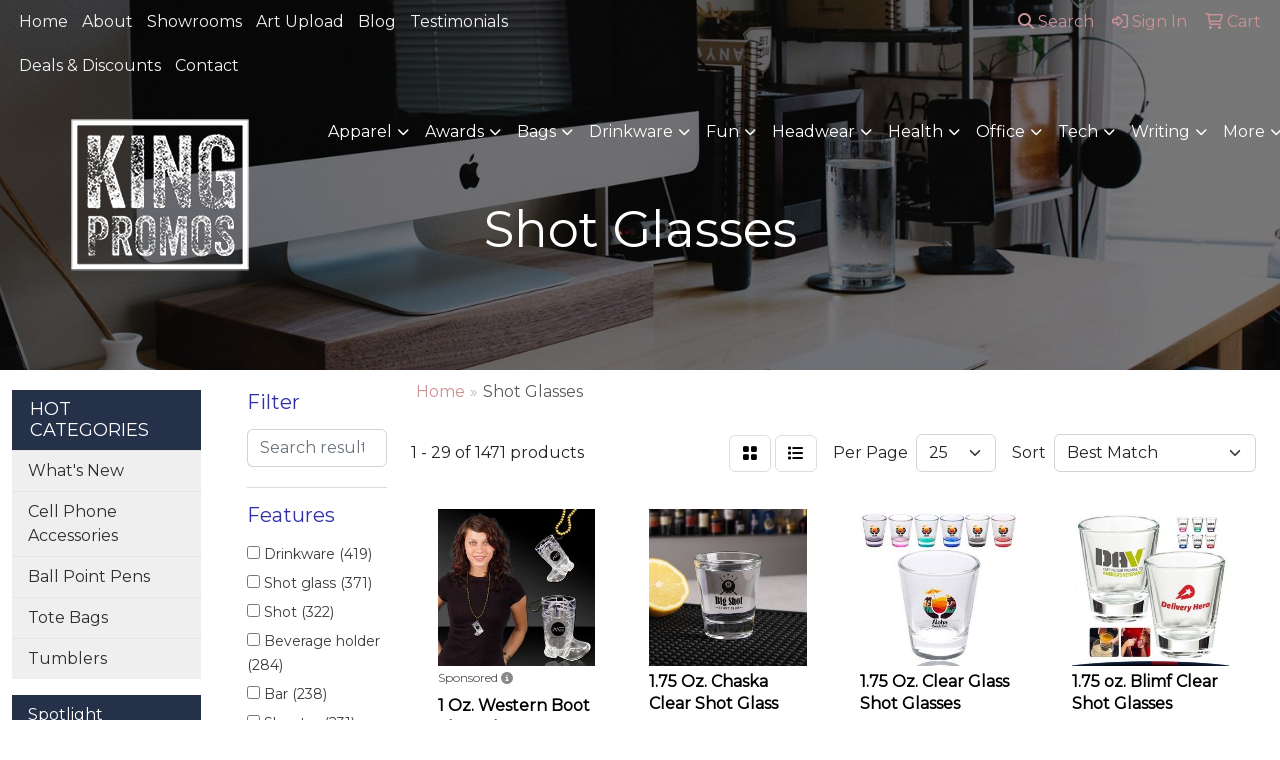

--- FILE ---
content_type: text/html
request_url: https://www.kingpromos.us/ws/ws.dll/StartSrch?UID=263007&WENavID=20326817
body_size: 14046
content:
<!DOCTYPE html>
<html lang="en"><head>
<meta charset="utf-8">
<meta http-equiv="X-UA-Compatible" content="IE=edge">
<meta name="viewport" content="width=device-width, initial-scale=1">
<!-- The above 3 meta tags *must* come first in the head; any other head content must come *after* these tags -->


<link href="/distsite/styles/8/css/bootstrap.min.css" rel="stylesheet" />
<link href="https://fonts.googleapis.com/css?family=Open+Sans:400,600|Oswald:400,600" rel="stylesheet">
<link href="/distsite/styles/8/css/owl.carousel.min.css" rel="stylesheet">
<link href="/distsite/styles/8/css/nouislider.css" rel="stylesheet">
<!--<link href="/distsite/styles/8/css/menu.css" rel="stylesheet"/>-->
<link href="/distsite/styles/8/css/flexslider.css" rel="stylesheet">
<link href="/distsite/styles/8/css/all.min.css" rel="stylesheet">
<link href="/distsite/styles/8/css/slick/slick.css" rel="stylesheet"/>
<link href="/distsite/styles/8/css/lightbox/lightbox.css" rel="stylesheet"  />
<link href="/distsite/styles/8/css/yamm.css" rel="stylesheet" />
<!-- Custom styles for this theme -->
<link href="/we/we.dll/StyleSheet?UN=263007&Type=WETheme&TS=C45162.5365277778" rel="stylesheet">
<!-- Custom styles for this theme -->
<link href="/we/we.dll/StyleSheet?UN=263007&Type=WETheme-PS&TS=C45162.5365277778" rel="stylesheet">


<!-- HTML5 shim and Respond.js for IE8 support of HTML5 elements and media queries -->
<!--[if lt IE 9]>
      <script src="https://oss.maxcdn.com/html5shiv/3.7.3/html5shiv.min.js"></script>
      <script src="https://oss.maxcdn.com/respond/1.4.2/respond.min.js"></script>
    <![endif]-->

</head>

<body style="background:#fff;">


  <!-- Slide-Out Menu -->
  <div id="filter-menu" class="filter-menu">
    <button id="close-menu" class="btn-close"></button>
    <div class="menu-content">
      
<aside class="filter-sidebar">



<div class="filter-section first">
	<h2>Filter</h2>
	 <div class="input-group mb-3">
	 <input type="text" style="border-right:0;" placeholder="Search results" class="form-control text-search-within-results" name="SearchWithinResults" value="" maxlength="100" onkeyup="HandleTextFilter(event);">
	  <label class="input-group-text" style="background-color:#fff;"><a  style="display:none;" href="javascript:void(0);" class="remove-filter" data-toggle="tooltip" title="Clear" onclick="ClearTextFilter();"><i class="far fa-times" aria-hidden="true"></i> <span class="fa-sr-only">x</span></a></label>
	</div>
</div>

<a href="javascript:void(0);" class="clear-filters"  style="display:none;" onclick="ClearDrillDown();">Clear all filters</a>

<div class="filter-section"  style="display:none;">
	<h2>Categories</h2>

	<div class="filter-list">

	 

		<!-- wrapper for more filters -->
        <div class="show-filter">

		</div><!-- showfilters -->

	</div>

		<a href="#" class="show-more"  style="display:none;" >Show more</a>
</div>


<div class="filter-section" >
	<h2>Features</h2>

		<div class="filter-list">

	  		<div class="checkbox"><label><input class="filtercheckbox" type="checkbox" name="2|Drinkware" ><span> Drinkware (419)</span></label></div><div class="checkbox"><label><input class="filtercheckbox" type="checkbox" name="2|Shot glass" ><span> Shot glass (371)</span></label></div><div class="checkbox"><label><input class="filtercheckbox" type="checkbox" name="2|Shot" ><span> Shot (322)</span></label></div><div class="checkbox"><label><input class="filtercheckbox" type="checkbox" name="2|Beverage holder" ><span> Beverage holder (284)</span></label></div><div class="checkbox"><label><input class="filtercheckbox" type="checkbox" name="2|Bar" ><span> Bar (238)</span></label></div><div class="checkbox"><label><input class="filtercheckbox" type="checkbox" name="2|Shooter" ><span> Shooter (231)</span></label></div><div class="checkbox"><label><input class="filtercheckbox" type="checkbox" name="2|Barware" ><span> Barware (228)</span></label></div><div class="checkbox"><label><input class="filtercheckbox" type="checkbox" name="2|Round" ><span> Round (219)</span></label></div><div class="checkbox"><label><input class="filtercheckbox" type="checkbox" name="2|Glassware" ><span> Glassware (215)</span></label></div><div class="checkbox"><label><input class="filtercheckbox" type="checkbox" name="2|Shot glasses" ><span> Shot glasses (211)</span></label></div><div class="show-filter"><div class="checkbox"><label><input class="filtercheckbox" type="checkbox" name="2|Glass" ><span> Glass (197)</span></label></div><div class="checkbox"><label><input class="filtercheckbox" type="checkbox" name="2|Liquor" ><span> Liquor (171)</span></label></div><div class="checkbox"><label><input class="filtercheckbox" type="checkbox" name="2|Drinking" ><span> Drinking (169)</span></label></div><div class="checkbox"><label><input class="filtercheckbox" type="checkbox" name="2|Party" ><span> Party (165)</span></label></div><div class="checkbox"><label><input class="filtercheckbox" type="checkbox" name="2|Transparent" ><span> Transparent (160)</span></label></div><div class="checkbox"><label><input class="filtercheckbox" type="checkbox" name="2|Restaurants" ><span> Restaurants (151)</span></label></div><div class="checkbox"><label><input class="filtercheckbox" type="checkbox" name="2|2 oz." ><span> 2 oz. (133)</span></label></div><div class="checkbox"><label><input class="filtercheckbox" type="checkbox" name="2|Stainless steel" ><span> Stainless steel (131)</span></label></div><div class="checkbox"><label><input class="filtercheckbox" type="checkbox" name="2|Flask" ><span> Flask (122)</span></label></div><div class="checkbox"><label><input class="filtercheckbox" type="checkbox" name="2|Alcohol" ><span> Alcohol (121)</span></label></div><div class="checkbox"><label><input class="filtercheckbox" type="checkbox" name="2|Drink holder" ><span> Drink holder (120)</span></label></div><div class="checkbox"><label><input class="filtercheckbox" type="checkbox" name="2|Cup" ><span> Cup (110)</span></label></div><div class="checkbox"><label><input class="filtercheckbox" type="checkbox" name="2|Leatherette" ><span> Leatherette (110)</span></label></div><div class="checkbox"><label><input class="filtercheckbox" type="checkbox" name="2|Whiskey" ><span> Whiskey (110)</span></label></div><div class="checkbox"><label><input class="filtercheckbox" type="checkbox" name="2|Beverage" ><span> Beverage (101)</span></label></div><div class="checkbox"><label><input class="filtercheckbox" type="checkbox" name="2|1.5 oz." ><span> 1.5 oz. (100)</span></label></div><div class="checkbox"><label><input class="filtercheckbox" type="checkbox" name="2|Plastic" ><span> Plastic (99)</span></label></div><div class="checkbox"><label><input class="filtercheckbox" type="checkbox" name="2|Tequila" ><span> Tequila (98)</span></label></div><div class="checkbox"><label><input class="filtercheckbox" type="checkbox" name="2|Durable" ><span> Durable (94)</span></label></div><div class="checkbox"><label><input class="filtercheckbox" type="checkbox" name="2|Custom" ><span> Custom (92)</span></label></div><div class="checkbox"><label><input class="filtercheckbox" type="checkbox" name="2|Double walled" ><span> Double walled (88)</span></label></div><div class="checkbox"><label><input class="filtercheckbox" type="checkbox" name="2|Wedding" ><span> Wedding (80)</span></label></div><div class="checkbox"><label><input class="filtercheckbox" type="checkbox" name="2|Reusable" ><span> Reusable (78)</span></label></div><div class="checkbox"><label><input class="filtercheckbox" type="checkbox" name="2|Personalized" ><span> Personalized (75)</span></label></div><div class="checkbox"><label><input class="filtercheckbox" type="checkbox" name="2|Mini" ><span> Mini (74)</span></label></div><div class="checkbox"><label><input class="filtercheckbox" type="checkbox" name="2|Ceramic" ><span> Ceramic (73)</span></label></div><div class="checkbox"><label><input class="filtercheckbox" type="checkbox" name="2|Drink" ><span> Drink (73)</span></label></div><div class="checkbox"><label><input class="filtercheckbox" type="checkbox" name="2|Vodka" ><span> Vodka (73)</span></label></div><div class="checkbox"><label><input class="filtercheckbox" type="checkbox" name="2|Shooter glass" ><span> Shooter glass (70)</span></label></div><div class="checkbox"><label><input class="filtercheckbox" type="checkbox" name="2|Events" ><span> Events (68)</span></label></div><div class="checkbox"><label><input class="filtercheckbox" type="checkbox" name="2|Gift" ><span> Gift (65)</span></label></div><div class="checkbox"><label><input class="filtercheckbox" type="checkbox" name="2|Clear" ><span> Clear (64)</span></label></div><div class="checkbox"><label><input class="filtercheckbox" type="checkbox" name="2|Cocktail" ><span> Cocktail (56)</span></label></div><div class="checkbox"><label><input class="filtercheckbox" type="checkbox" name="2|Souvenirs" ><span> Souvenirs (54)</span></label></div><div class="checkbox"><label><input class="filtercheckbox" type="checkbox" name="2|Liquor holder" ><span> Liquor holder (53)</span></label></div><div class="checkbox"><label><input class="filtercheckbox" type="checkbox" name="2|Tapered body" ><span> Tapered body (52)</span></label></div><div class="checkbox"><label><input class="filtercheckbox" type="checkbox" name="2|Celebrations" ><span> Celebrations (51)</span></label></div><div class="checkbox"><label><input class="filtercheckbox" type="checkbox" name="2|Circle" ><span> Circle (51)</span></label></div><div class="checkbox"><label><input class="filtercheckbox" type="checkbox" name="2|Hip flask" ><span> Hip flask (51)</span></label></div><div class="checkbox"><label><input class="filtercheckbox" type="checkbox" name="2|Thick base" ><span> Thick base (51)</span></label></div></div>

			<!-- wrapper for more filters -->
			<div class="show-filter">

			</div><!-- showfilters -->
 		</div>
		<a href="#" class="show-more"  >Show more</a>


</div>


<div class="filter-section" >
	<h2>Colors</h2>

		<div class="filter-list">

		  	<div class="checkbox"><label><input class="filtercheckbox" type="checkbox" name="1|Clear" ><span> Clear (562)</span></label></div><div class="checkbox"><label><input class="filtercheckbox" type="checkbox" name="1|Black" ><span> Black (191)</span></label></div><div class="checkbox"><label><input class="filtercheckbox" type="checkbox" name="1|Red" ><span> Red (169)</span></label></div><div class="checkbox"><label><input class="filtercheckbox" type="checkbox" name="1|Blue" ><span> Blue (166)</span></label></div><div class="checkbox"><label><input class="filtercheckbox" type="checkbox" name="1|Green" ><span> Green (149)</span></label></div><div class="checkbox"><label><input class="filtercheckbox" type="checkbox" name="1|White" ><span> White (129)</span></label></div><div class="checkbox"><label><input class="filtercheckbox" type="checkbox" name="1|Purple" ><span> Purple (122)</span></label></div><div class="checkbox"><label><input class="filtercheckbox" type="checkbox" name="1|Pink" ><span> Pink (121)</span></label></div><div class="checkbox"><label><input class="filtercheckbox" type="checkbox" name="1|Silver" ><span> Silver (86)</span></label></div><div class="checkbox"><label><input class="filtercheckbox" type="checkbox" name="1|Orange" ><span> Orange (80)</span></label></div><div class="show-filter"><div class="checkbox"><label><input class="filtercheckbox" type="checkbox" name="1|Yellow" ><span> Yellow (66)</span></label></div><div class="checkbox"><label><input class="filtercheckbox" type="checkbox" name="1|Bamboo brown/silver" ><span> Bamboo brown/silver (53)</span></label></div><div class="checkbox"><label><input class="filtercheckbox" type="checkbox" name="1|Various" ><span> Various (43)</span></label></div><div class="checkbox"><label><input class="filtercheckbox" type="checkbox" name="1|Stainless steel silver" ><span> Stainless steel silver (37)</span></label></div><div class="checkbox"><label><input class="filtercheckbox" type="checkbox" name="1|Gold" ><span> Gold (31)</span></label></div><div class="checkbox"><label><input class="filtercheckbox" type="checkbox" name="1|Gray" ><span> Gray (24)</span></label></div><div class="checkbox"><label><input class="filtercheckbox" type="checkbox" name="1|Brown" ><span> Brown (19)</span></label></div><div class="checkbox"><label><input class="filtercheckbox" type="checkbox" name="1|Clear/blue" ><span> Clear/blue (17)</span></label></div><div class="checkbox"><label><input class="filtercheckbox" type="checkbox" name="1|Clear." ><span> Clear. (16)</span></label></div><div class="checkbox"><label><input class="filtercheckbox" type="checkbox" name="1|Clear/red" ><span> Clear/red (16)</span></label></div><div class="checkbox"><label><input class="filtercheckbox" type="checkbox" name="1|Matte black" ><span> Matte black (16)</span></label></div><div class="checkbox"><label><input class="filtercheckbox" type="checkbox" name="1|Royal blue" ><span> Royal blue (16)</span></label></div><div class="checkbox"><label><input class="filtercheckbox" type="checkbox" name="1|Black/silver" ><span> Black/silver (15)</span></label></div><div class="checkbox"><label><input class="filtercheckbox" type="checkbox" name="1|Light blue" ><span> Light blue (15)</span></label></div><div class="checkbox"><label><input class="filtercheckbox" type="checkbox" name="1|Clear/green" ><span> Clear/green (14)</span></label></div><div class="checkbox"><label><input class="filtercheckbox" type="checkbox" name="1|Clear/pink" ><span> Clear/pink (14)</span></label></div><div class="checkbox"><label><input class="filtercheckbox" type="checkbox" name="1|Transparent clear" ><span> Transparent clear (14)</span></label></div><div class="checkbox"><label><input class="filtercheckbox" type="checkbox" name="1|Bamboo brown with black engraving" ><span> Bamboo brown with black engraving (13)</span></label></div><div class="checkbox"><label><input class="filtercheckbox" type="checkbox" name="1|Black with silver engraving" ><span> Black with silver engraving (13)</span></label></div><div class="checkbox"><label><input class="filtercheckbox" type="checkbox" name="1|Blue with silver engraving" ><span> Blue with silver engraving (13)</span></label></div><div class="checkbox"><label><input class="filtercheckbox" type="checkbox" name="1|Copper" ><span> Copper (13)</span></label></div><div class="checkbox"><label><input class="filtercheckbox" type="checkbox" name="1|Dark brown with black engraving" ><span> Dark brown with black engraving (13)</span></label></div><div class="checkbox"><label><input class="filtercheckbox" type="checkbox" name="1|Gray with black engraving" ><span> Gray with black engraving (13)</span></label></div><div class="checkbox"><label><input class="filtercheckbox" type="checkbox" name="1|Light brown with black engraving" ><span> Light brown with black engraving (13)</span></label></div><div class="checkbox"><label><input class="filtercheckbox" type="checkbox" name="1|Pink with black engraving" ><span> Pink with black engraving (13)</span></label></div><div class="checkbox"><label><input class="filtercheckbox" type="checkbox" name="1|Purple with black engraving." ><span> Purple with black engraving. (13)</span></label></div><div class="checkbox"><label><input class="filtercheckbox" type="checkbox" name="1|Rawhide brown with black engraving" ><span> Rawhide brown with black engraving (13)</span></label></div><div class="checkbox"><label><input class="filtercheckbox" type="checkbox" name="1|Rustic brown with silver engraving" ><span> Rustic brown with silver engraving (13)</span></label></div><div class="checkbox"><label><input class="filtercheckbox" type="checkbox" name="1|Teal with black engraving" ><span> Teal with black engraving (13)</span></label></div><div class="checkbox"><label><input class="filtercheckbox" type="checkbox" name="1|White marble with black engraving" ><span> White marble with black engraving (13)</span></label></div><div class="checkbox"><label><input class="filtercheckbox" type="checkbox" name="1|White with black engraving" ><span> White with black engraving (13)</span></label></div><div class="checkbox"><label><input class="filtercheckbox" type="checkbox" name="1|Rose red" ><span> Rose red (12)</span></label></div><div class="checkbox"><label><input class="filtercheckbox" type="checkbox" name="1|Clear/black" ><span> Clear/black (11)</span></label></div><div class="checkbox"><label><input class="filtercheckbox" type="checkbox" name="1|Clear/purple" ><span> Clear/purple (11)</span></label></div><div class="checkbox"><label><input class="filtercheckbox" type="checkbox" name="1|Frosted" ><span> Frosted (11)</span></label></div><div class="checkbox"><label><input class="filtercheckbox" type="checkbox" name="1|Frosted white" ><span> Frosted white (11)</span></label></div><div class="checkbox"><label><input class="filtercheckbox" type="checkbox" name="1|Lime green" ><span> Lime green (11)</span></label></div><div class="checkbox"><label><input class="filtercheckbox" type="checkbox" name="1|Navy blue" ><span> Navy blue (11)</span></label></div><div class="checkbox"><label><input class="filtercheckbox" type="checkbox" name="1|Transparent" ><span> Transparent (11)</span></label></div><div class="checkbox"><label><input class="filtercheckbox" type="checkbox" name="1|Dark brown" ><span> Dark brown (10)</span></label></div></div>


			<!-- wrapper for more filters -->
			<div class="show-filter">

			</div><!-- showfilters -->

		  </div>

		<a href="#" class="show-more"  >Show more</a>
</div>


<div class="filter-section"  >
	<h2>Price Range</h2>
	<div class="filter-price-wrap">
		<div class="filter-price-inner">
			<div class="input-group">
				<span class="input-group-text input-group-text-white">$</span>
				<input type="text" class="form-control form-control-sm filter-min-prices" name="min-prices" value="" placeholder="Min" onkeyup="HandlePriceFilter(event);">
			</div>
			<div class="input-group">
				<span class="input-group-text input-group-text-white">$</span>
				<input type="text" class="form-control form-control-sm filter-max-prices" name="max-prices" value="" placeholder="Max" onkeyup="HandlePriceFilter(event);">
			</div>
		</div>
		<a href="javascript:void(0)" onclick="SetPriceFilter();" ><i class="fa-solid fa-chevron-right"></i></a>
	</div>
</div>

<div class="filter-section"   >
	<h2>Quantity</h2>
	<div class="filter-price-wrap mb-2">
		<input type="text" class="form-control form-control-sm filter-quantity" value="" placeholder="Qty" onkeyup="HandleQuantityFilter(event);">
		<a href="javascript:void(0)" onclick="SetQuantityFilter();"><i class="fa-solid fa-chevron-right"></i></a>
	</div>
</div>




	</aside>

    </div>
</div>




	<div class="container-fluid">
		<div class="row">

			<div class="col-md-3 col-lg-2">
        <div class="d-none d-md-block">
          <div id="desktop-filter">
            
<aside class="filter-sidebar">



<div class="filter-section first">
	<h2>Filter</h2>
	 <div class="input-group mb-3">
	 <input type="text" style="border-right:0;" placeholder="Search results" class="form-control text-search-within-results" name="SearchWithinResults" value="" maxlength="100" onkeyup="HandleTextFilter(event);">
	  <label class="input-group-text" style="background-color:#fff;"><a  style="display:none;" href="javascript:void(0);" class="remove-filter" data-toggle="tooltip" title="Clear" onclick="ClearTextFilter();"><i class="far fa-times" aria-hidden="true"></i> <span class="fa-sr-only">x</span></a></label>
	</div>
</div>

<a href="javascript:void(0);" class="clear-filters"  style="display:none;" onclick="ClearDrillDown();">Clear all filters</a>

<div class="filter-section"  style="display:none;">
	<h2>Categories</h2>

	<div class="filter-list">

	 

		<!-- wrapper for more filters -->
        <div class="show-filter">

		</div><!-- showfilters -->

	</div>

		<a href="#" class="show-more"  style="display:none;" >Show more</a>
</div>


<div class="filter-section" >
	<h2>Features</h2>

		<div class="filter-list">

	  		<div class="checkbox"><label><input class="filtercheckbox" type="checkbox" name="2|Drinkware" ><span> Drinkware (419)</span></label></div><div class="checkbox"><label><input class="filtercheckbox" type="checkbox" name="2|Shot glass" ><span> Shot glass (371)</span></label></div><div class="checkbox"><label><input class="filtercheckbox" type="checkbox" name="2|Shot" ><span> Shot (322)</span></label></div><div class="checkbox"><label><input class="filtercheckbox" type="checkbox" name="2|Beverage holder" ><span> Beverage holder (284)</span></label></div><div class="checkbox"><label><input class="filtercheckbox" type="checkbox" name="2|Bar" ><span> Bar (238)</span></label></div><div class="checkbox"><label><input class="filtercheckbox" type="checkbox" name="2|Shooter" ><span> Shooter (231)</span></label></div><div class="checkbox"><label><input class="filtercheckbox" type="checkbox" name="2|Barware" ><span> Barware (228)</span></label></div><div class="checkbox"><label><input class="filtercheckbox" type="checkbox" name="2|Round" ><span> Round (219)</span></label></div><div class="checkbox"><label><input class="filtercheckbox" type="checkbox" name="2|Glassware" ><span> Glassware (215)</span></label></div><div class="checkbox"><label><input class="filtercheckbox" type="checkbox" name="2|Shot glasses" ><span> Shot glasses (211)</span></label></div><div class="show-filter"><div class="checkbox"><label><input class="filtercheckbox" type="checkbox" name="2|Glass" ><span> Glass (197)</span></label></div><div class="checkbox"><label><input class="filtercheckbox" type="checkbox" name="2|Liquor" ><span> Liquor (171)</span></label></div><div class="checkbox"><label><input class="filtercheckbox" type="checkbox" name="2|Drinking" ><span> Drinking (169)</span></label></div><div class="checkbox"><label><input class="filtercheckbox" type="checkbox" name="2|Party" ><span> Party (165)</span></label></div><div class="checkbox"><label><input class="filtercheckbox" type="checkbox" name="2|Transparent" ><span> Transparent (160)</span></label></div><div class="checkbox"><label><input class="filtercheckbox" type="checkbox" name="2|Restaurants" ><span> Restaurants (151)</span></label></div><div class="checkbox"><label><input class="filtercheckbox" type="checkbox" name="2|2 oz." ><span> 2 oz. (133)</span></label></div><div class="checkbox"><label><input class="filtercheckbox" type="checkbox" name="2|Stainless steel" ><span> Stainless steel (131)</span></label></div><div class="checkbox"><label><input class="filtercheckbox" type="checkbox" name="2|Flask" ><span> Flask (122)</span></label></div><div class="checkbox"><label><input class="filtercheckbox" type="checkbox" name="2|Alcohol" ><span> Alcohol (121)</span></label></div><div class="checkbox"><label><input class="filtercheckbox" type="checkbox" name="2|Drink holder" ><span> Drink holder (120)</span></label></div><div class="checkbox"><label><input class="filtercheckbox" type="checkbox" name="2|Cup" ><span> Cup (110)</span></label></div><div class="checkbox"><label><input class="filtercheckbox" type="checkbox" name="2|Leatherette" ><span> Leatherette (110)</span></label></div><div class="checkbox"><label><input class="filtercheckbox" type="checkbox" name="2|Whiskey" ><span> Whiskey (110)</span></label></div><div class="checkbox"><label><input class="filtercheckbox" type="checkbox" name="2|Beverage" ><span> Beverage (101)</span></label></div><div class="checkbox"><label><input class="filtercheckbox" type="checkbox" name="2|1.5 oz." ><span> 1.5 oz. (100)</span></label></div><div class="checkbox"><label><input class="filtercheckbox" type="checkbox" name="2|Plastic" ><span> Plastic (99)</span></label></div><div class="checkbox"><label><input class="filtercheckbox" type="checkbox" name="2|Tequila" ><span> Tequila (98)</span></label></div><div class="checkbox"><label><input class="filtercheckbox" type="checkbox" name="2|Durable" ><span> Durable (94)</span></label></div><div class="checkbox"><label><input class="filtercheckbox" type="checkbox" name="2|Custom" ><span> Custom (92)</span></label></div><div class="checkbox"><label><input class="filtercheckbox" type="checkbox" name="2|Double walled" ><span> Double walled (88)</span></label></div><div class="checkbox"><label><input class="filtercheckbox" type="checkbox" name="2|Wedding" ><span> Wedding (80)</span></label></div><div class="checkbox"><label><input class="filtercheckbox" type="checkbox" name="2|Reusable" ><span> Reusable (78)</span></label></div><div class="checkbox"><label><input class="filtercheckbox" type="checkbox" name="2|Personalized" ><span> Personalized (75)</span></label></div><div class="checkbox"><label><input class="filtercheckbox" type="checkbox" name="2|Mini" ><span> Mini (74)</span></label></div><div class="checkbox"><label><input class="filtercheckbox" type="checkbox" name="2|Ceramic" ><span> Ceramic (73)</span></label></div><div class="checkbox"><label><input class="filtercheckbox" type="checkbox" name="2|Drink" ><span> Drink (73)</span></label></div><div class="checkbox"><label><input class="filtercheckbox" type="checkbox" name="2|Vodka" ><span> Vodka (73)</span></label></div><div class="checkbox"><label><input class="filtercheckbox" type="checkbox" name="2|Shooter glass" ><span> Shooter glass (70)</span></label></div><div class="checkbox"><label><input class="filtercheckbox" type="checkbox" name="2|Events" ><span> Events (68)</span></label></div><div class="checkbox"><label><input class="filtercheckbox" type="checkbox" name="2|Gift" ><span> Gift (65)</span></label></div><div class="checkbox"><label><input class="filtercheckbox" type="checkbox" name="2|Clear" ><span> Clear (64)</span></label></div><div class="checkbox"><label><input class="filtercheckbox" type="checkbox" name="2|Cocktail" ><span> Cocktail (56)</span></label></div><div class="checkbox"><label><input class="filtercheckbox" type="checkbox" name="2|Souvenirs" ><span> Souvenirs (54)</span></label></div><div class="checkbox"><label><input class="filtercheckbox" type="checkbox" name="2|Liquor holder" ><span> Liquor holder (53)</span></label></div><div class="checkbox"><label><input class="filtercheckbox" type="checkbox" name="2|Tapered body" ><span> Tapered body (52)</span></label></div><div class="checkbox"><label><input class="filtercheckbox" type="checkbox" name="2|Celebrations" ><span> Celebrations (51)</span></label></div><div class="checkbox"><label><input class="filtercheckbox" type="checkbox" name="2|Circle" ><span> Circle (51)</span></label></div><div class="checkbox"><label><input class="filtercheckbox" type="checkbox" name="2|Hip flask" ><span> Hip flask (51)</span></label></div><div class="checkbox"><label><input class="filtercheckbox" type="checkbox" name="2|Thick base" ><span> Thick base (51)</span></label></div></div>

			<!-- wrapper for more filters -->
			<div class="show-filter">

			</div><!-- showfilters -->
 		</div>
		<a href="#" class="show-more"  >Show more</a>


</div>


<div class="filter-section" >
	<h2>Colors</h2>

		<div class="filter-list">

		  	<div class="checkbox"><label><input class="filtercheckbox" type="checkbox" name="1|Clear" ><span> Clear (562)</span></label></div><div class="checkbox"><label><input class="filtercheckbox" type="checkbox" name="1|Black" ><span> Black (191)</span></label></div><div class="checkbox"><label><input class="filtercheckbox" type="checkbox" name="1|Red" ><span> Red (169)</span></label></div><div class="checkbox"><label><input class="filtercheckbox" type="checkbox" name="1|Blue" ><span> Blue (166)</span></label></div><div class="checkbox"><label><input class="filtercheckbox" type="checkbox" name="1|Green" ><span> Green (149)</span></label></div><div class="checkbox"><label><input class="filtercheckbox" type="checkbox" name="1|White" ><span> White (129)</span></label></div><div class="checkbox"><label><input class="filtercheckbox" type="checkbox" name="1|Purple" ><span> Purple (122)</span></label></div><div class="checkbox"><label><input class="filtercheckbox" type="checkbox" name="1|Pink" ><span> Pink (121)</span></label></div><div class="checkbox"><label><input class="filtercheckbox" type="checkbox" name="1|Silver" ><span> Silver (86)</span></label></div><div class="checkbox"><label><input class="filtercheckbox" type="checkbox" name="1|Orange" ><span> Orange (80)</span></label></div><div class="show-filter"><div class="checkbox"><label><input class="filtercheckbox" type="checkbox" name="1|Yellow" ><span> Yellow (66)</span></label></div><div class="checkbox"><label><input class="filtercheckbox" type="checkbox" name="1|Bamboo brown/silver" ><span> Bamboo brown/silver (53)</span></label></div><div class="checkbox"><label><input class="filtercheckbox" type="checkbox" name="1|Various" ><span> Various (43)</span></label></div><div class="checkbox"><label><input class="filtercheckbox" type="checkbox" name="1|Stainless steel silver" ><span> Stainless steel silver (37)</span></label></div><div class="checkbox"><label><input class="filtercheckbox" type="checkbox" name="1|Gold" ><span> Gold (31)</span></label></div><div class="checkbox"><label><input class="filtercheckbox" type="checkbox" name="1|Gray" ><span> Gray (24)</span></label></div><div class="checkbox"><label><input class="filtercheckbox" type="checkbox" name="1|Brown" ><span> Brown (19)</span></label></div><div class="checkbox"><label><input class="filtercheckbox" type="checkbox" name="1|Clear/blue" ><span> Clear/blue (17)</span></label></div><div class="checkbox"><label><input class="filtercheckbox" type="checkbox" name="1|Clear." ><span> Clear. (16)</span></label></div><div class="checkbox"><label><input class="filtercheckbox" type="checkbox" name="1|Clear/red" ><span> Clear/red (16)</span></label></div><div class="checkbox"><label><input class="filtercheckbox" type="checkbox" name="1|Matte black" ><span> Matte black (16)</span></label></div><div class="checkbox"><label><input class="filtercheckbox" type="checkbox" name="1|Royal blue" ><span> Royal blue (16)</span></label></div><div class="checkbox"><label><input class="filtercheckbox" type="checkbox" name="1|Black/silver" ><span> Black/silver (15)</span></label></div><div class="checkbox"><label><input class="filtercheckbox" type="checkbox" name="1|Light blue" ><span> Light blue (15)</span></label></div><div class="checkbox"><label><input class="filtercheckbox" type="checkbox" name="1|Clear/green" ><span> Clear/green (14)</span></label></div><div class="checkbox"><label><input class="filtercheckbox" type="checkbox" name="1|Clear/pink" ><span> Clear/pink (14)</span></label></div><div class="checkbox"><label><input class="filtercheckbox" type="checkbox" name="1|Transparent clear" ><span> Transparent clear (14)</span></label></div><div class="checkbox"><label><input class="filtercheckbox" type="checkbox" name="1|Bamboo brown with black engraving" ><span> Bamboo brown with black engraving (13)</span></label></div><div class="checkbox"><label><input class="filtercheckbox" type="checkbox" name="1|Black with silver engraving" ><span> Black with silver engraving (13)</span></label></div><div class="checkbox"><label><input class="filtercheckbox" type="checkbox" name="1|Blue with silver engraving" ><span> Blue with silver engraving (13)</span></label></div><div class="checkbox"><label><input class="filtercheckbox" type="checkbox" name="1|Copper" ><span> Copper (13)</span></label></div><div class="checkbox"><label><input class="filtercheckbox" type="checkbox" name="1|Dark brown with black engraving" ><span> Dark brown with black engraving (13)</span></label></div><div class="checkbox"><label><input class="filtercheckbox" type="checkbox" name="1|Gray with black engraving" ><span> Gray with black engraving (13)</span></label></div><div class="checkbox"><label><input class="filtercheckbox" type="checkbox" name="1|Light brown with black engraving" ><span> Light brown with black engraving (13)</span></label></div><div class="checkbox"><label><input class="filtercheckbox" type="checkbox" name="1|Pink with black engraving" ><span> Pink with black engraving (13)</span></label></div><div class="checkbox"><label><input class="filtercheckbox" type="checkbox" name="1|Purple with black engraving." ><span> Purple with black engraving. (13)</span></label></div><div class="checkbox"><label><input class="filtercheckbox" type="checkbox" name="1|Rawhide brown with black engraving" ><span> Rawhide brown with black engraving (13)</span></label></div><div class="checkbox"><label><input class="filtercheckbox" type="checkbox" name="1|Rustic brown with silver engraving" ><span> Rustic brown with silver engraving (13)</span></label></div><div class="checkbox"><label><input class="filtercheckbox" type="checkbox" name="1|Teal with black engraving" ><span> Teal with black engraving (13)</span></label></div><div class="checkbox"><label><input class="filtercheckbox" type="checkbox" name="1|White marble with black engraving" ><span> White marble with black engraving (13)</span></label></div><div class="checkbox"><label><input class="filtercheckbox" type="checkbox" name="1|White with black engraving" ><span> White with black engraving (13)</span></label></div><div class="checkbox"><label><input class="filtercheckbox" type="checkbox" name="1|Rose red" ><span> Rose red (12)</span></label></div><div class="checkbox"><label><input class="filtercheckbox" type="checkbox" name="1|Clear/black" ><span> Clear/black (11)</span></label></div><div class="checkbox"><label><input class="filtercheckbox" type="checkbox" name="1|Clear/purple" ><span> Clear/purple (11)</span></label></div><div class="checkbox"><label><input class="filtercheckbox" type="checkbox" name="1|Frosted" ><span> Frosted (11)</span></label></div><div class="checkbox"><label><input class="filtercheckbox" type="checkbox" name="1|Frosted white" ><span> Frosted white (11)</span></label></div><div class="checkbox"><label><input class="filtercheckbox" type="checkbox" name="1|Lime green" ><span> Lime green (11)</span></label></div><div class="checkbox"><label><input class="filtercheckbox" type="checkbox" name="1|Navy blue" ><span> Navy blue (11)</span></label></div><div class="checkbox"><label><input class="filtercheckbox" type="checkbox" name="1|Transparent" ><span> Transparent (11)</span></label></div><div class="checkbox"><label><input class="filtercheckbox" type="checkbox" name="1|Dark brown" ><span> Dark brown (10)</span></label></div></div>


			<!-- wrapper for more filters -->
			<div class="show-filter">

			</div><!-- showfilters -->

		  </div>

		<a href="#" class="show-more"  >Show more</a>
</div>


<div class="filter-section"  >
	<h2>Price Range</h2>
	<div class="filter-price-wrap">
		<div class="filter-price-inner">
			<div class="input-group">
				<span class="input-group-text input-group-text-white">$</span>
				<input type="text" class="form-control form-control-sm filter-min-prices" name="min-prices" value="" placeholder="Min" onkeyup="HandlePriceFilter(event);">
			</div>
			<div class="input-group">
				<span class="input-group-text input-group-text-white">$</span>
				<input type="text" class="form-control form-control-sm filter-max-prices" name="max-prices" value="" placeholder="Max" onkeyup="HandlePriceFilter(event);">
			</div>
		</div>
		<a href="javascript:void(0)" onclick="SetPriceFilter();" ><i class="fa-solid fa-chevron-right"></i></a>
	</div>
</div>

<div class="filter-section"   >
	<h2>Quantity</h2>
	<div class="filter-price-wrap mb-2">
		<input type="text" class="form-control form-control-sm filter-quantity" value="" placeholder="Qty" onkeyup="HandleQuantityFilter(event);">
		<a href="javascript:void(0)" onclick="SetQuantityFilter();"><i class="fa-solid fa-chevron-right"></i></a>
	</div>
</div>




	</aside>

          </div>
        </div>
			</div>

			<div class="col-md-9 col-lg-10">
				

				<ol class="breadcrumb"  >
              		<li><a href="https://www.kingpromos.us" target="_top">Home</a></li>
             	 	<li class="active">Shot Glasses</li>
            	</ol>




				<div id="product-list-controls">

				
						<div class="d-flex align-items-center justify-content-between">
							<div class="d-none d-md-block me-3">
								1 - 29 of  1471 <span class="d-none d-lg-inline">products</span>
							</div>
					  
						  <!-- Right Aligned Controls -->
						  <div class="product-controls-right d-flex align-items-center">
       
              <button id="show-filter-button" class="btn btn-control d-block d-md-none"><i class="fa-solid fa-filter" aria-hidden="true"></i></button>

							
							<span class="me-3">
								<a href="/ws/ws.dll/StartSrch?UID=263007&WENavID=20326817&View=T&ST=26012113113712050364307220" class="btn btn-control grid" title="Change to Grid View"><i class="fa-solid fa-grid-2" aria-hidden="true"></i>  <span class="fa-sr-only">Grid</span></a>
								<a href="/ws/ws.dll/StartSrch?UID=263007&WENavID=20326817&View=L&ST=26012113113712050364307220" class="btn btn-control" title="Change to List View"><i class="fa-solid fa-list"></i> <span class="fa-sr-only">List</span></a>
							</span>
							
					  
							<!-- Number of Items Per Page -->
							<div class="me-2 d-none d-lg-block">
								<label>Per Page</label>
							</div>
							<div class="me-3 d-none d-md-block">
								<select class="form-select notranslate" onchange="GoToNewURL(this);" aria-label="Items per page">
									<option value="/ws/ws.dll/StartSrch?UID=263007&WENavID=20326817&ST=26012113113712050364307220&PPP=10" >10</option><option value="/ws/ws.dll/StartSrch?UID=263007&WENavID=20326817&ST=26012113113712050364307220&PPP=25" selected>25</option><option value="/ws/ws.dll/StartSrch?UID=263007&WENavID=20326817&ST=26012113113712050364307220&PPP=50" >50</option><option value="/ws/ws.dll/StartSrch?UID=263007&WENavID=20326817&ST=26012113113712050364307220&PPP=100" >100</option><option value="/ws/ws.dll/StartSrch?UID=263007&WENavID=20326817&ST=26012113113712050364307220&PPP=250" >250</option>
								
								</select>
							</div>
					  
							<!-- Sort By -->
							<div class="d-none d-lg-block me-2">
								<label>Sort</label>
							</div>
							<div>
								<select class="form-select" onchange="GoToNewURL(this);">
									<option value="/ws/ws.dll/StartSrch?UID=263007&WENavID=20326817&Sort=0" selected>Best Match</option><option value="/ws/ws.dll/StartSrch?UID=263007&WENavID=20326817&Sort=3">Most Popular</option><option value="/ws/ws.dll/StartSrch?UID=263007&WENavID=20326817&Sort=1">Price (Low to High)</option><option value="/ws/ws.dll/StartSrch?UID=263007&WENavID=20326817&Sort=2">Price (High to Low)</option>
								 </select>
							</div>
						  </div>
						</div>

			  </div>

				<!-- Product Results List -->
				<ul class="thumbnail-list"><li>
 <a href="https://www.kingpromos.us/p/NKPVE-SNTTU/1-oz.-western-boot-shot-glass-medallion-wj-hook" target="_parent" alt="1 Oz. Western Boot Shot Glass Medallion w/J Hook" data-adid="50681|3764376" onclick="PostAdStatToService(783764376,1);">
 <div class="pr-list-grid">
		<img class="img-responsive" src="/ws/ws.dll/QPic?SN=50681&P=783764376&I=0&PX=300" alt="1 Oz. Western Boot Shot Glass Medallion w/J Hook">
		<p class="pr-list-sponsored">Sponsored <span data-bs-toggle="tooltip" data-container="body" data-bs-placement="top" title="You're seeing this ad based on the product's relevance to your search query."><i class="fa fa-info-circle" aria-hidden="true"></i></span></p>
		<p class="pr-name">1 Oz. Western Boot Shot Glass Medallion w/J Hook</p>
		<div class="pr-meta-row">
			<div class="product-reviews"  style="display:none;">
				<div class="rating-stars">
				<i class="fa-solid fa-star-sharp" aria-hidden="true"></i><i class="fa-solid fa-star-sharp" aria-hidden="true"></i><i class="fa-solid fa-star-sharp" aria-hidden="true"></i><i class="fa-solid fa-star-sharp" aria-hidden="true"></i><i class="fa-solid fa-star-sharp" aria-hidden="true"></i>
				</div>
				<span class="rating-count">(0)</span>
			</div>
			
		</div>
		<p class="pr-number"  ><span class="notranslate">Item #NKPVE-SNTTU</span></p>
		<p class="pr-price"  ><span class="notranslate">$1.34</span> - <span class="notranslate">$1.50</span></p>
 </div>
 </a>
</li>
<a name="1" href="#" alt="Item 1"></a>
<li>
 <a href="https://www.kingpromos.us/p/LQNXC-YSKGP/1.75-oz.-chaska-clear-shot-glass" target="_parent" alt="1.75 Oz. Chaska Clear Shot Glass">
 <div class="pr-list-grid">
		<img class="img-responsive" src="/ws/ws.dll/QPic?SN=50018&P=127956111&I=0&PX=300" alt="1.75 Oz. Chaska Clear Shot Glass">
		<p class="pr-name">1.75 Oz. Chaska Clear Shot Glass</p>
		<div class="pr-meta-row">
			<div class="product-reviews"  style="display:none;">
				<div class="rating-stars">
				<i class="fa-solid fa-star-sharp" aria-hidden="true"></i><i class="fa-solid fa-star-sharp" aria-hidden="true"></i><i class="fa-solid fa-star-sharp" aria-hidden="true"></i><i class="fa-solid fa-star-sharp" aria-hidden="true"></i><i class="fa-solid fa-star-sharp" aria-hidden="true"></i>
				</div>
				<span class="rating-count">(0)</span>
			</div>
			
		</div>
		<p class="pr-number"  ><span class="notranslate">Item #LQNXC-YSKGP</span></p>
		<p class="pr-price"  ><span class="notranslate">$1.09</span> - <span class="notranslate">$1.59</span></p>
 </div>
 </a>
</li>
<a name="2" href="#" alt="Item 2"></a>
<li>
 <a href="https://www.kingpromos.us/p/ORZLD-ZWLCT/1.75-oz.-clear-glass-shot-glasses" target="_parent" alt="1.75 Oz. Clear Glass Shot Glasses">
 <div class="pr-list-grid">
		<img class="img-responsive" src="/ws/ws.dll/QPic?SN=67337&P=353423205&I=0&PX=300" alt="1.75 Oz. Clear Glass Shot Glasses">
		<p class="pr-name">1.75 Oz. Clear Glass Shot Glasses</p>
		<div class="pr-meta-row">
			<div class="product-reviews"  style="display:none;">
				<div class="rating-stars">
				<i class="fa-solid fa-star-sharp active" aria-hidden="true"></i><i class="fa-solid fa-star-sharp active" aria-hidden="true"></i><i class="fa-solid fa-star-sharp active" aria-hidden="true"></i><i class="fa-solid fa-star-sharp" aria-hidden="true"></i><i class="fa-solid fa-star-sharp" aria-hidden="true"></i>
				</div>
				<span class="rating-count">(2)</span>
			</div>
			
		</div>
		<p class="pr-number"  ><span class="notranslate">Item #ORZLD-ZWLCT</span></p>
		<p class="pr-price"  ><span class="notranslate">$1.22</span> - <span class="notranslate">$3.42</span></p>
 </div>
 </a>
</li>
<a name="3" href="#" alt="Item 3"></a>
<li>
 <a href="https://www.kingpromos.us/p/KJCMB-UVCMV/1.75-oz.-blimf-clear-shot-glasses" target="_parent" alt="1.75 oz. Blimf Clear Shot Glasses">
 <div class="pr-list-grid">
		<img class="img-responsive" src="/ws/ws.dll/QPic?SN=52682&P=167257057&I=0&PX=300" alt="1.75 oz. Blimf Clear Shot Glasses">
		<p class="pr-name">1.75 oz. Blimf Clear Shot Glasses</p>
		<div class="pr-meta-row">
			<div class="product-reviews"  style="display:none;">
				<div class="rating-stars">
				<i class="fa-solid fa-star-sharp" aria-hidden="true"></i><i class="fa-solid fa-star-sharp" aria-hidden="true"></i><i class="fa-solid fa-star-sharp" aria-hidden="true"></i><i class="fa-solid fa-star-sharp" aria-hidden="true"></i><i class="fa-solid fa-star-sharp" aria-hidden="true"></i>
				</div>
				<span class="rating-count">(0)</span>
			</div>
			
		</div>
		<p class="pr-number"  ><span class="notranslate">Item #KJCMB-UVCMV</span></p>
		<p class="pr-price"  ><span class="notranslate">$1.34</span> - <span class="notranslate">$1.58</span></p>
 </div>
 </a>
</li>
<a name="4" href="#" alt="Item 4"></a>
<li>
 <a href="https://www.kingpromos.us/p/LQNXD-YSPVO/2-oz.-cottage-grove-clear-shooter-shot-glass" target="_parent" alt="2 Oz. Cottage Grove Clear Shooter Shot Glass">
 <div class="pr-list-grid">
		<img class="img-responsive" src="/ws/ws.dll/QPic?SN=50018&P=127956210&I=0&PX=300" alt="2 Oz. Cottage Grove Clear Shooter Shot Glass">
		<p class="pr-name">2 Oz. Cottage Grove Clear Shooter Shot Glass</p>
		<div class="pr-meta-row">
			<div class="product-reviews"  style="display:none;">
				<div class="rating-stars">
				<i class="fa-solid fa-star-sharp" aria-hidden="true"></i><i class="fa-solid fa-star-sharp" aria-hidden="true"></i><i class="fa-solid fa-star-sharp" aria-hidden="true"></i><i class="fa-solid fa-star-sharp" aria-hidden="true"></i><i class="fa-solid fa-star-sharp" aria-hidden="true"></i>
				</div>
				<span class="rating-count">(0)</span>
			</div>
			
		</div>
		<p class="pr-number"  ><span class="notranslate">Item #LQNXD-YSPVO</span></p>
		<p class="pr-price"  ><span class="notranslate">$1.95</span> - <span class="notranslate">$2.45</span></p>
 </div>
 </a>
</li>
<a name="5" href="#" alt="Item 5"></a>
<li>
 <a href="https://www.kingpromos.us/p/MBGBB-WKRSR/2-oz.-juno-shooter-shot-glasses" target="_parent" alt="2 Oz. Juno Shooter Shot Glasses">
 <div class="pr-list-grid">
		<img class="img-responsive" src="/ws/ws.dll/QPic?SN=67337&P=145265033&I=0&PX=300" alt="2 Oz. Juno Shooter Shot Glasses">
		<p class="pr-name">2 Oz. Juno Shooter Shot Glasses</p>
		<div class="pr-meta-row">
			<div class="product-reviews"  style="display:none;">
				<div class="rating-stars">
				<i class="fa-solid fa-star-sharp" aria-hidden="true"></i><i class="fa-solid fa-star-sharp" aria-hidden="true"></i><i class="fa-solid fa-star-sharp" aria-hidden="true"></i><i class="fa-solid fa-star-sharp" aria-hidden="true"></i><i class="fa-solid fa-star-sharp" aria-hidden="true"></i>
				</div>
				<span class="rating-count">(0)</span>
			</div>
			
		</div>
		<p class="pr-number"  ><span class="notranslate">Item #MBGBB-WKRSR</span></p>
		<p class="pr-price"  ><span class="notranslate">$0.99</span> - <span class="notranslate">$3.15</span></p>
 </div>
 </a>
</li>
<a name="6" href="#" alt="Item 6"></a>
<li>
 <a href="https://www.kingpromos.us/p/RQMQB-RFPVS/mini-belmont-3-oz-double-wall-stainless-steel-tumbler-with-straw" target="_parent" alt="Mini Belmont 3 oz Double-Wall Stainless Steel Tumbler with Straw">
 <div class="pr-list-grid">
		<img class="img-responsive" src="/ws/ws.dll/QPic?SN=60462&P=127830084&I=0&PX=300" alt="Mini Belmont 3 oz Double-Wall Stainless Steel Tumbler with Straw">
		<p class="pr-name">Mini Belmont 3 oz Double-Wall Stainless Steel Tumbler with Straw</p>
		<div class="pr-meta-row">
			<div class="product-reviews"  style="display:none;">
				<div class="rating-stars">
				<i class="fa-solid fa-star-sharp" aria-hidden="true"></i><i class="fa-solid fa-star-sharp" aria-hidden="true"></i><i class="fa-solid fa-star-sharp" aria-hidden="true"></i><i class="fa-solid fa-star-sharp" aria-hidden="true"></i><i class="fa-solid fa-star-sharp" aria-hidden="true"></i>
				</div>
				<span class="rating-count">(0)</span>
			</div>
			
		</div>
		<p class="pr-number"  ><span class="notranslate">Item #RQMQB-RFPVS</span></p>
		<p class="pr-price"  ><span class="notranslate">$4.95</span> - <span class="notranslate">$6.22</span></p>
 </div>
 </a>
</li>
<a name="7" href="#" alt="Item 7"></a>
<li>
 <a href="https://www.kingpromos.us/p/NWFLK-SJPHP/1.75-oz.-clear-glass-shot-glasses" target="_parent" alt="1.75 oz. Clear Glass Shot Glasses">
 <div class="pr-list-grid">
		<img class="img-responsive" src="/ws/ws.dll/QPic?SN=52498&P=797414971&I=0&PX=300" alt="1.75 oz. Clear Glass Shot Glasses">
		<p class="pr-name">1.75 oz. Clear Glass Shot Glasses</p>
		<div class="pr-meta-row">
			<div class="product-reviews"  style="display:none;">
				<div class="rating-stars">
				<i class="fa-solid fa-star-sharp" aria-hidden="true"></i><i class="fa-solid fa-star-sharp" aria-hidden="true"></i><i class="fa-solid fa-star-sharp" aria-hidden="true"></i><i class="fa-solid fa-star-sharp" aria-hidden="true"></i><i class="fa-solid fa-star-sharp" aria-hidden="true"></i>
				</div>
				<span class="rating-count">(0)</span>
			</div>
			
		</div>
		<p class="pr-number"  ><span class="notranslate">Item #NWFLK-SJPHP</span></p>
		<p class="pr-price"  ><span class="notranslate">$1.12</span> - <span class="notranslate">$2.00</span></p>
 </div>
 </a>
</li>
<a name="8" href="#" alt="Item 8"></a>
<li>
 <a href="https://www.kingpromos.us/p/PQGRB-QWSPU/9oz-whiskey-glass-set-2-epar" target="_parent" alt="9oz Whiskey Glass Set (2) Eparé">
 <div class="pr-list-grid">
		<img class="img-responsive" src="/ws/ws.dll/QPic?SN=50020&P=156672096&I=0&PX=300" alt="9oz Whiskey Glass Set (2) Eparé">
		<p class="pr-name">9oz Whiskey Glass Set (2) Eparé</p>
		<div class="pr-meta-row">
			<div class="product-reviews"  style="display:none;">
				<div class="rating-stars">
				<i class="fa-solid fa-star-sharp" aria-hidden="true"></i><i class="fa-solid fa-star-sharp" aria-hidden="true"></i><i class="fa-solid fa-star-sharp" aria-hidden="true"></i><i class="fa-solid fa-star-sharp" aria-hidden="true"></i><i class="fa-solid fa-star-sharp" aria-hidden="true"></i>
				</div>
				<span class="rating-count">(0)</span>
			</div>
			
		</div>
		<p class="pr-number"  ><span class="notranslate">Item #PQGRB-QWSPU</span></p>
		<p class="pr-price"  ><span class="notranslate">$48.00</span> - <span class="notranslate">$51.00</span></p>
 </div>
 </a>
</li>
<a name="9" href="#" alt="Item 9"></a>
<li>
 <a href="https://www.kingpromos.us/p/NYGLC-WSBWS/measurement-shot-glass" target="_parent" alt="Measurement Shot Glass">
 <div class="pr-list-grid">
		<img class="img-responsive" src="/ws/ws.dll/QPic?SN=50018&P=778454134&I=0&PX=300" alt="Measurement Shot Glass">
		<p class="pr-name">Measurement Shot Glass</p>
		<div class="pr-meta-row">
			<div class="product-reviews"  style="display:none;">
				<div class="rating-stars">
				<i class="fa-solid fa-star-sharp" aria-hidden="true"></i><i class="fa-solid fa-star-sharp" aria-hidden="true"></i><i class="fa-solid fa-star-sharp" aria-hidden="true"></i><i class="fa-solid fa-star-sharp" aria-hidden="true"></i><i class="fa-solid fa-star-sharp" aria-hidden="true"></i>
				</div>
				<span class="rating-count">(0)</span>
			</div>
			
		</div>
		<p class="pr-number"  ><span class="notranslate">Item #NYGLC-WSBWS</span></p>
		<p class="pr-price"  ><span class="notranslate">$1.65</span> - <span class="notranslate">$2.05</span></p>
 </div>
 </a>
</li>
<a name="10" href="#" alt="Item 10"></a>
<li>
 <a href="https://www.kingpromos.us/p/PDWJC-UTJHP/2-oz.-frosted-glass-shot-glasses" target="_parent" alt="2 Oz. Frosted Glass Shot Glasses">
 <div class="pr-list-grid">
		<img class="img-responsive" src="/ws/ws.dll/QPic?SN=67337&P=383122151&I=0&PX=300" alt="2 Oz. Frosted Glass Shot Glasses">
		<p class="pr-name">2 Oz. Frosted Glass Shot Glasses</p>
		<div class="pr-meta-row">
			<div class="product-reviews"  style="display:none;">
				<div class="rating-stars">
				<i class="fa-solid fa-star-sharp" aria-hidden="true"></i><i class="fa-solid fa-star-sharp" aria-hidden="true"></i><i class="fa-solid fa-star-sharp" aria-hidden="true"></i><i class="fa-solid fa-star-sharp" aria-hidden="true"></i><i class="fa-solid fa-star-sharp" aria-hidden="true"></i>
				</div>
				<span class="rating-count">(0)</span>
			</div>
			
		</div>
		<p class="pr-number"  ><span class="notranslate">Item #PDWJC-UTJHP</span></p>
		<p class="pr-price"  ><span class="notranslate">$1.09</span> - <span class="notranslate">$6.55</span></p>
 </div>
 </a>
</li>
<a name="11" href="#" alt="Item 11"></a>
<li>
 <a href="https://www.kingpromos.us/p/QNLSI-ZFJMW/2-oz.-bremen-mini-ceramic-beer-mug-shooters" target="_parent" alt="2 Oz. Bremen Mini Ceramic Beer Mug Shooters">
 <div class="pr-list-grid">
		<img class="img-responsive" src="/ws/ws.dll/QPic?SN=67337&P=595401708&I=0&PX=300" alt="2 Oz. Bremen Mini Ceramic Beer Mug Shooters">
		<p class="pr-name">2 Oz. Bremen Mini Ceramic Beer Mug Shooters</p>
		<div class="pr-meta-row">
			<div class="product-reviews"  style="display:none;">
				<div class="rating-stars">
				<i class="fa-solid fa-star-sharp" aria-hidden="true"></i><i class="fa-solid fa-star-sharp" aria-hidden="true"></i><i class="fa-solid fa-star-sharp" aria-hidden="true"></i><i class="fa-solid fa-star-sharp" aria-hidden="true"></i><i class="fa-solid fa-star-sharp" aria-hidden="true"></i>
				</div>
				<span class="rating-count">(0)</span>
			</div>
			
		</div>
		<p class="pr-number"  ><span class="notranslate">Item #QNLSI-ZFJMW</span></p>
		<p class="pr-price"  ><span class="notranslate">$3.49</span> - <span class="notranslate">$9.55</span></p>
 </div>
 </a>
</li>
<a name="12" href="#" alt="Item 12"></a>
<li>
 <a href="https://www.kingpromos.us/p/JGWSD-QZLSV/full-color-shot-glass-1.5-oz" target="_parent" alt="Full Color Shot Glass 1.5 Oz">
 <div class="pr-list-grid">
		<img class="img-responsive" src="/ws/ws.dll/QPic?SN=50324&P=175458297&I=0&PX=300" alt="Full Color Shot Glass 1.5 Oz">
		<p class="pr-name">Full Color Shot Glass 1.5 Oz</p>
		<div class="pr-meta-row">
			<div class="product-reviews"  style="display:none;">
				<div class="rating-stars">
				<i class="fa-solid fa-star-sharp" aria-hidden="true"></i><i class="fa-solid fa-star-sharp" aria-hidden="true"></i><i class="fa-solid fa-star-sharp" aria-hidden="true"></i><i class="fa-solid fa-star-sharp" aria-hidden="true"></i><i class="fa-solid fa-star-sharp" aria-hidden="true"></i>
				</div>
				<span class="rating-count">(0)</span>
			</div>
			
		</div>
		<p class="pr-number"  ><span class="notranslate">Item #JGWSD-QZLSV</span></p>
		<p class="pr-price"  ><span class="notranslate">$2.94</span> - <span class="notranslate">$3.68</span></p>
 </div>
 </a>
</li>
<a name="13" href="#" alt="Item 13"></a>
<li>
 <a href="https://www.kingpromos.us/p/LGQRJ-RHCRT/straight-up-1.75-oz-clear-glass-shot-glasses" target="_parent" alt="Straight Up 1.75 oz Clear Glass Shot Glasses">
 <div class="pr-list-grid">
		<img class="img-responsive" src="/ws/ws.dll/QPic?SN=53744&P=377776885&I=0&PX=300" alt="Straight Up 1.75 oz Clear Glass Shot Glasses">
		<p class="pr-name">Straight Up 1.75 oz Clear Glass Shot Glasses</p>
		<div class="pr-meta-row">
			<div class="product-reviews"  style="display:none;">
				<div class="rating-stars">
				<i class="fa-solid fa-star-sharp" aria-hidden="true"></i><i class="fa-solid fa-star-sharp" aria-hidden="true"></i><i class="fa-solid fa-star-sharp" aria-hidden="true"></i><i class="fa-solid fa-star-sharp" aria-hidden="true"></i><i class="fa-solid fa-star-sharp" aria-hidden="true"></i>
				</div>
				<span class="rating-count">(0)</span>
			</div>
			
		</div>
		<p class="pr-number"  ><span class="notranslate">Item #LGQRJ-RHCRT</span></p>
		<p class="pr-price"  ><span class="notranslate">$0.89</span> - <span class="notranslate">$1.45</span></p>
 </div>
 </a>
</li>
<a name="14" href="#" alt="Item 14"></a>
<li>
 <a href="https://www.kingpromos.us/p/PRSZF-WPKQU/2-oz.-libbey-colored-frosted-shot-glass" target="_parent" alt="2 Oz. Libbey® Colored Frosted Shot Glass">
 <div class="pr-list-grid">
		<img class="img-responsive" src="/ws/ws.dll/QPic?SN=67337&P=523122436&I=0&PX=300" alt="2 Oz. Libbey® Colored Frosted Shot Glass">
		<p class="pr-name">2 Oz. Libbey® Colored Frosted Shot Glass</p>
		<div class="pr-meta-row">
			<div class="product-reviews"  style="display:none;">
				<div class="rating-stars">
				<i class="fa-solid fa-star-sharp active" aria-hidden="true"></i><i class="fa-solid fa-star-sharp active" aria-hidden="true"></i><i class="fa-solid fa-star-sharp active" aria-hidden="true"></i><i class="fa-solid fa-star-sharp active" aria-hidden="true"></i><i class="fa-solid fa-star-sharp active" aria-hidden="true"></i>
				</div>
				<span class="rating-count">(1)</span>
			</div>
			
		</div>
		<p class="pr-number"  ><span class="notranslate">Item #PRSZF-WPKQU</span></p>
		<p class="pr-price"  ><span class="notranslate">$1.34</span> - <span class="notranslate">$7.19</span></p>
 </div>
 </a>
</li>
<a name="15" href="#" alt="Item 15"></a>
<li>
 <a href="https://www.kingpromos.us/p/OQDXJ-YBKQS/1.5-oz.-multicolor-led-shot-glass-party-necklaces-printed" target="_parent" alt="1.5 oz. Multicolor LED Shot Glass Party Necklaces - PRINTED">
 <div class="pr-list-grid">
		<img class="img-responsive" src="/ws/ws.dll/QPic?SN=67465&P=766003814&I=0&PX=300" alt="1.5 oz. Multicolor LED Shot Glass Party Necklaces - PRINTED">
		<p class="pr-name">1.5 oz. Multicolor LED Shot Glass Party Necklaces - PRINTED</p>
		<div class="pr-meta-row">
			<div class="product-reviews"  style="display:none;">
				<div class="rating-stars">
				<i class="fa-solid fa-star-sharp" aria-hidden="true"></i><i class="fa-solid fa-star-sharp" aria-hidden="true"></i><i class="fa-solid fa-star-sharp" aria-hidden="true"></i><i class="fa-solid fa-star-sharp" aria-hidden="true"></i><i class="fa-solid fa-star-sharp" aria-hidden="true"></i>
				</div>
				<span class="rating-count">(0)</span>
			</div>
			
		</div>
		<p class="pr-number"  ><span class="notranslate">Item #OQDXJ-YBKQS</span></p>
		<p class="pr-price"  ><span class="notranslate">$3.9833</span> - <span class="notranslate">$4.4833</span></p>
 </div>
 </a>
</li>
<a name="16" href="#" alt="Item 16"></a>
<li>
 <a href="https://www.kingpromos.us/p/NBQDF-SCVXO/1.5-oz.-tequileria-shot-glasses" target="_parent" alt="1.5 oz. Tequileria Shot Glasses">
 <div class="pr-list-grid">
		<img class="img-responsive" src="/ws/ws.dll/QPic?SN=67337&P=737224470&I=0&PX=300" alt="1.5 oz. Tequileria Shot Glasses">
		<p class="pr-name">1.5 oz. Tequileria Shot Glasses</p>
		<div class="pr-meta-row">
			<div class="product-reviews"  style="display:none;">
				<div class="rating-stars">
				<i class="fa-solid fa-star-sharp" aria-hidden="true"></i><i class="fa-solid fa-star-sharp" aria-hidden="true"></i><i class="fa-solid fa-star-sharp" aria-hidden="true"></i><i class="fa-solid fa-star-sharp" aria-hidden="true"></i><i class="fa-solid fa-star-sharp" aria-hidden="true"></i>
				</div>
				<span class="rating-count">(0)</span>
			</div>
			
		</div>
		<p class="pr-number"  ><span class="notranslate">Item #NBQDF-SCVXO</span></p>
		<p class="pr-price"  ><span class="notranslate">$1.59</span> - <span class="notranslate">$2.95</span></p>
 </div>
 </a>
</li>
<a name="17" href="#" alt="Item 17"></a>
<li>
 <a href="https://www.kingpromos.us/p/QDLTF-UXRTV/2-oz.-plastic-mood-shot-glass-spot-color" target="_parent" alt="2 Oz. Plastic Mood Shot Glass (Spot Color)">
 <div class="pr-list-grid">
		<img class="img-responsive" src="/ws/ws.dll/QPic?SN=50230&P=374571457&I=0&PX=300" alt="2 Oz. Plastic Mood Shot Glass (Spot Color)">
		<p class="pr-name">2 Oz. Plastic Mood Shot Glass (Spot Color)</p>
		<div class="pr-meta-row">
			<div class="product-reviews"  style="display:none;">
				<div class="rating-stars">
				<i class="fa-solid fa-star-sharp active" aria-hidden="true"></i><i class="fa-solid fa-star-sharp" aria-hidden="true"></i><i class="fa-solid fa-star-sharp" aria-hidden="true"></i><i class="fa-solid fa-star-sharp" aria-hidden="true"></i><i class="fa-solid fa-star-sharp" aria-hidden="true"></i>
				</div>
				<span class="rating-count">(1)</span>
			</div>
			
		</div>
		<p class="pr-number"  ><span class="notranslate">Item #QDLTF-UXRTV</span></p>
		<p class="pr-price"  ><span class="notranslate">$0.65</span> - <span class="notranslate">$0.80</span></p>
 </div>
 </a>
</li>
<a name="18" href="#" alt="Item 18"></a>
<li>
 <a href="https://www.kingpromos.us/p/PDGVB-VGJZS/2-oz.-cordial-shot-glass" target="_parent" alt="2 Oz. Cordial Shot Glass">
 <div class="pr-list-grid">
		<img class="img-responsive" src="/ws/ws.dll/QPic?SN=67337&P=143422044&I=0&PX=300" alt="2 Oz. Cordial Shot Glass">
		<p class="pr-name">2 Oz. Cordial Shot Glass</p>
		<div class="pr-meta-row">
			<div class="product-reviews"  style="display:none;">
				<div class="rating-stars">
				<i class="fa-solid fa-star-sharp" aria-hidden="true"></i><i class="fa-solid fa-star-sharp" aria-hidden="true"></i><i class="fa-solid fa-star-sharp" aria-hidden="true"></i><i class="fa-solid fa-star-sharp" aria-hidden="true"></i><i class="fa-solid fa-star-sharp" aria-hidden="true"></i>
				</div>
				<span class="rating-count">(0)</span>
			</div>
			
		</div>
		<p class="pr-number"  ><span class="notranslate">Item #PDGVB-VGJZS</span></p>
		<p class="pr-price"  ><span class="notranslate">$1.49</span> - <span class="notranslate">$6.85</span></p>
 </div>
 </a>
</li>
<a name="19" href="#" alt="Item 19"></a>
<li>
 <a href="https://www.kingpromos.us/p/PDWJE-QTZSR/2-oz.-cordial-frosted-shot-glass" target="_parent" alt="2 Oz. Cordial Frosted Shot Glass">
 <div class="pr-list-grid">
		<img class="img-responsive" src="/ws/ws.dll/QPic?SN=67337&P=903122393&I=0&PX=300" alt="2 Oz. Cordial Frosted Shot Glass">
		<p class="pr-name">2 Oz. Cordial Frosted Shot Glass</p>
		<div class="pr-meta-row">
			<div class="product-reviews"  style="display:none;">
				<div class="rating-stars">
				<i class="fa-solid fa-star-sharp" aria-hidden="true"></i><i class="fa-solid fa-star-sharp" aria-hidden="true"></i><i class="fa-solid fa-star-sharp" aria-hidden="true"></i><i class="fa-solid fa-star-sharp" aria-hidden="true"></i><i class="fa-solid fa-star-sharp" aria-hidden="true"></i>
				</div>
				<span class="rating-count">(0)</span>
			</div>
			
		</div>
		<p class="pr-number"  ><span class="notranslate">Item #PDWJE-QTZSR</span></p>
		<p class="pr-price"  ><span class="notranslate">$1.59</span> - <span class="notranslate">$7.35</span></p>
 </div>
 </a>
</li>
<a name="20" href="#" alt="Item 20"></a>
<li>
 <a href="https://www.kingpromos.us/p/NQFDB-TSPHS/custom-clear-tall-shooter-glasses--2-oz." target="_parent" alt="Custom Clear Tall Shooter Glasses- 2 Oz.">
 <div class="pr-list-grid">
		<img class="img-responsive" src="/ws/ws.dll/QPic?SN=52278&P=536354064&I=0&PX=300" alt="Custom Clear Tall Shooter Glasses- 2 Oz.">
		<p class="pr-name">Custom Clear Tall Shooter Glasses- 2 Oz.</p>
		<div class="pr-meta-row">
			<div class="product-reviews"  style="display:none;">
				<div class="rating-stars">
				<i class="fa-solid fa-star-sharp" aria-hidden="true"></i><i class="fa-solid fa-star-sharp" aria-hidden="true"></i><i class="fa-solid fa-star-sharp" aria-hidden="true"></i><i class="fa-solid fa-star-sharp" aria-hidden="true"></i><i class="fa-solid fa-star-sharp" aria-hidden="true"></i>
				</div>
				<span class="rating-count">(0)</span>
			</div>
			
		</div>
		<p class="pr-number"  ><span class="notranslate">Item #NQFDB-TSPHS</span></p>
		<p class="pr-price"  ><span class="notranslate">$1.52</span> - <span class="notranslate">$2.78</span></p>
 </div>
 </a>
</li>
<a name="21" href="#" alt="Item 21"></a>
<li>
 <a href="https://www.kingpromos.us/p/MJXFH-ZYRQX/shot-glasses-set-on-acacia-vividprint" target="_parent" alt="Shot Glasses Set on Acacia - VividPrint™">
 <div class="pr-list-grid">
		<img class="img-responsive" src="/ws/ws.dll/QPic?SN=64712&P=188365609&I=0&PX=300" alt="Shot Glasses Set on Acacia - VividPrint™">
		<p class="pr-name">Shot Glasses Set on Acacia - VividPrint™</p>
		<div class="pr-meta-row">
			<div class="product-reviews"  style="display:none;">
				<div class="rating-stars">
				<i class="fa-solid fa-star-sharp" aria-hidden="true"></i><i class="fa-solid fa-star-sharp" aria-hidden="true"></i><i class="fa-solid fa-star-sharp" aria-hidden="true"></i><i class="fa-solid fa-star-sharp" aria-hidden="true"></i><i class="fa-solid fa-star-sharp" aria-hidden="true"></i>
				</div>
				<span class="rating-count">(0)</span>
			</div>
			
		</div>
		<p class="pr-number"  ><span class="notranslate">Item #MJXFH-ZYRQX</span></p>
		<p class="pr-price"  ><span class="notranslate">$38.74</span> - <span class="notranslate">$43.85</span></p>
 </div>
 </a>
</li>
<a name="22" href="#" alt="Item 22"></a>
<li>
 <a href="https://www.kingpromos.us/p/OLLMD-QRMPW/loral-clear-shot-glasses" target="_parent" alt="Loral Clear Shot Glasses">
 <div class="pr-list-grid">
		<img class="img-responsive" src="/ws/ws.dll/QPic?SN=69809&P=537183298&I=0&PX=300" alt="Loral Clear Shot Glasses">
		<p class="pr-name">Loral Clear Shot Glasses</p>
		<div class="pr-meta-row">
			<div class="product-reviews"  style="display:none;">
				<div class="rating-stars">
				<i class="fa-solid fa-star-sharp active" aria-hidden="true"></i><i class="fa-solid fa-star-sharp active" aria-hidden="true"></i><i class="fa-solid fa-star-sharp active" aria-hidden="true"></i><i class="fa-solid fa-star-sharp active" aria-hidden="true"></i><i class="fa-solid fa-star-sharp active" aria-hidden="true"></i>
				</div>
				<span class="rating-count">(1)</span>
			</div>
			
		</div>
		<p class="pr-number"  ><span class="notranslate">Item #OLLMD-QRMPW</span></p>
		<p class="pr-price"  ><span class="notranslate">$1.34</span> - <span class="notranslate">$1.56</span></p>
 </div>
 </a>
</li>
<a name="23" href="#" alt="Item 23"></a>
<li>
 <a href="https://www.kingpromos.us/p/PFNSC-TPWYX/2-oz.-frosted-glass-shot-glasses-wbase" target="_parent" alt="2 Oz. Frosted Glass Shot Glasses w/Base">
 <div class="pr-list-grid">
		<img class="img-responsive" src="/ws/ws.dll/QPic?SN=67337&P=513122169&I=0&PX=300" alt="2 Oz. Frosted Glass Shot Glasses w/Base">
		<p class="pr-name">2 Oz. Frosted Glass Shot Glasses w/Base</p>
		<div class="pr-meta-row">
			<div class="product-reviews"  style="display:none;">
				<div class="rating-stars">
				<i class="fa-solid fa-star-sharp" aria-hidden="true"></i><i class="fa-solid fa-star-sharp" aria-hidden="true"></i><i class="fa-solid fa-star-sharp" aria-hidden="true"></i><i class="fa-solid fa-star-sharp" aria-hidden="true"></i><i class="fa-solid fa-star-sharp" aria-hidden="true"></i>
				</div>
				<span class="rating-count">(0)</span>
			</div>
			
		</div>
		<p class="pr-number"  ><span class="notranslate">Item #PFNSC-TPWYX</span></p>
		<p class="pr-price"  ><span class="notranslate">$1.69</span> - <span class="notranslate">$7.07</span></p>
 </div>
 </a>
</li>
<a name="24" href="#" alt="Item 24"></a>
<li>
 <a href="https://www.kingpromos.us/p/PNMCI-RQFZW/double-sided-stainless-steel-cocktail-jigger" target="_parent" alt="Double Sided Stainless Steel Cocktail Jigger">
 <div class="pr-list-grid">
		<img class="img-responsive" src="/ws/ws.dll/QPic?SN=51399&P=565452788&I=0&PX=300" alt="Double Sided Stainless Steel Cocktail Jigger">
		<p class="pr-name">Double Sided Stainless Steel Cocktail Jigger</p>
		<div class="pr-meta-row">
			<div class="product-reviews"  style="display:none;">
				<div class="rating-stars">
				<i class="fa-solid fa-star-sharp" aria-hidden="true"></i><i class="fa-solid fa-star-sharp" aria-hidden="true"></i><i class="fa-solid fa-star-sharp" aria-hidden="true"></i><i class="fa-solid fa-star-sharp" aria-hidden="true"></i><i class="fa-solid fa-star-sharp" aria-hidden="true"></i>
				</div>
				<span class="rating-count">(0)</span>
			</div>
			
		</div>
		<p class="pr-number"  ><span class="notranslate">Item #PNMCI-RQFZW</span></p>
		<p class="pr-price"  ><span class="notranslate">$4.10</span> - <span class="notranslate">$4.60</span></p>
 </div>
 </a>
</li>
<a name="25" href="#" alt="Item 25"></a>
<li>
 <a href="https://www.kingpromos.us/p/LXSTB-WYZRU/custom-frosted-tall-shooter-glasses-2-oz." target="_parent" alt="Custom Frosted Tall Shooter Glasses - 2 Oz.">
 <div class="pr-list-grid">
		<img class="img-responsive" src="/ws/ws.dll/QPic?SN=52278&P=306356036&I=0&PX=300" alt="Custom Frosted Tall Shooter Glasses - 2 Oz.">
		<p class="pr-name">Custom Frosted Tall Shooter Glasses - 2 Oz.</p>
		<div class="pr-meta-row">
			<div class="product-reviews"  style="display:none;">
				<div class="rating-stars">
				<i class="fa-solid fa-star-sharp" aria-hidden="true"></i><i class="fa-solid fa-star-sharp" aria-hidden="true"></i><i class="fa-solid fa-star-sharp" aria-hidden="true"></i><i class="fa-solid fa-star-sharp" aria-hidden="true"></i><i class="fa-solid fa-star-sharp" aria-hidden="true"></i>
				</div>
				<span class="rating-count">(0)</span>
			</div>
			
		</div>
		<p class="pr-number"  ><span class="notranslate">Item #LXSTB-WYZRU</span></p>
		<p class="pr-price"  ><span class="notranslate">$1.50</span> - <span class="notranslate">$3.20</span></p>
 </div>
 </a>
</li>
<a name="26" href="#" alt="Item 26"></a>
<li>
 <a href="https://www.kingpromos.us/p/ILDYG-UDBFV/blacksilver-leatherette-stainless-steel-flask" target="_parent" alt="Black/Silver Leatherette Stainless Steel Flask">
 <div class="pr-list-grid">
		<img class="img-responsive" src="/ws/ws.dll/QPic?SN=69170&P=545639557&I=0&PX=300" alt="Black/Silver Leatherette Stainless Steel Flask">
		<p class="pr-name">Black/Silver Leatherette Stainless Steel Flask</p>
		<div class="pr-meta-row">
			<div class="product-reviews"  style="display:none;">
				<div class="rating-stars">
				<i class="fa-solid fa-star-sharp" aria-hidden="true"></i><i class="fa-solid fa-star-sharp" aria-hidden="true"></i><i class="fa-solid fa-star-sharp" aria-hidden="true"></i><i class="fa-solid fa-star-sharp" aria-hidden="true"></i><i class="fa-solid fa-star-sharp" aria-hidden="true"></i>
				</div>
				<span class="rating-count">(0)</span>
			</div>
			
		</div>
		<p class="pr-number"  ><span class="notranslate">Item #ILDYG-UDBFV</span></p>
		<p class="pr-price"  ><span class="notranslate">$17.3906</span> - <span class="notranslate">$20.4318</span></p>
 </div>
 </a>
</li>
<a name="27" href="#" alt="Item 27"></a>
<li>
 <a href="https://www.kingpromos.us/p/NGQYC-QSYLX/1.7-oz-yeti-rambler-stainless-steel-insulated-shot-glass-with-carrying-case" target="_parent" alt="1.7 oz YETI® Rambler Stainless Steel Insulated Shot Glass with Carrying Case">
 <div class="pr-list-grid">
		<img class="img-responsive" src="/ws/ws.dll/QPic?SN=69609&P=347754199&I=0&PX=300" alt="1.7 oz YETI® Rambler Stainless Steel Insulated Shot Glass with Carrying Case">
		<p class="pr-name">1.7 oz YETI® Rambler Stainless Steel Insulated Shot Glass with Carrying Case</p>
		<div class="pr-meta-row">
			<div class="product-reviews"  style="display:none;">
				<div class="rating-stars">
				<i class="fa-solid fa-star-sharp active" aria-hidden="true"></i><i class="fa-solid fa-star-sharp" aria-hidden="true"></i><i class="fa-solid fa-star-sharp" aria-hidden="true"></i><i class="fa-solid fa-star-sharp" aria-hidden="true"></i><i class="fa-solid fa-star-sharp" aria-hidden="true"></i>
				</div>
				<span class="rating-count">(1)</span>
			</div>
			
		</div>
		<p class="pr-number"  ><span class="notranslate">Item #NGQYC-QSYLX</span></p>
		<p class="pr-price"  ><span class="notranslate">$75.33</span> - <span class="notranslate">$95.00</span></p>
 </div>
 </a>
</li>
</ul>

			    <ul class="pagination center">
						  <!--
                          <li class="page-item">
                            <a class="page-link" href="#" aria-label="Previous">
                              <span aria-hidden="true">&laquo;</span>
                            </a>
                          </li>
						  -->
							<li class="page-item active"><a class="page-link" href="/ws/ws.dll/StartSrch?UID=263007&WENavID=20326817&ST=26012113113712050364307220&Start=0" title="Page 1" onMouseOver="window.status='Page 1';return true;" onMouseOut="window.status='';return true;"><span class="notranslate">1<span></a></li><li class="page-item"><a class="page-link" href="/ws/ws.dll/StartSrch?UID=263007&WENavID=20326817&ST=26012113113712050364307220&Start=28" title="Page 2" onMouseOver="window.status='Page 2';return true;" onMouseOut="window.status='';return true;"><span class="notranslate">2<span></a></li><li class="page-item"><a class="page-link" href="/ws/ws.dll/StartSrch?UID=263007&WENavID=20326817&ST=26012113113712050364307220&Start=56" title="Page 3" onMouseOver="window.status='Page 3';return true;" onMouseOut="window.status='';return true;"><span class="notranslate">3<span></a></li><li class="page-item"><a class="page-link" href="/ws/ws.dll/StartSrch?UID=263007&WENavID=20326817&ST=26012113113712050364307220&Start=84" title="Page 4" onMouseOver="window.status='Page 4';return true;" onMouseOut="window.status='';return true;"><span class="notranslate">4<span></a></li><li class="page-item"><a class="page-link" href="/ws/ws.dll/StartSrch?UID=263007&WENavID=20326817&ST=26012113113712050364307220&Start=112" title="Page 5" onMouseOver="window.status='Page 5';return true;" onMouseOut="window.status='';return true;"><span class="notranslate">5<span></a></li>
						  
                          <li class="page-item">
                            <a class="page-link" href="/ws/ws.dll/StartSrch?UID=263007&WENavID=20326817&Start=28&ST=26012113113712050364307220" aria-label="Next">
                              <span aria-hidden="true">&raquo;</span>
                            </a>
                          </li>
						  
							  </ul>

			</div>
		</div><!-- row -->

		<div class="row">
            <div class="col-12">
                <!-- Custom footer -->
                
            </div>
        </div>

	</div><!-- conatiner fluid -->


	<!-- Bootstrap core JavaScript
    ================================================== -->
    <!-- Placed at the end of the document so the pages load faster -->
    <script src="/distsite/styles/8/js/jquery.min.js"></script>
    <script src="/distsite/styles/8/js/bootstrap.min.js"></script>
   <script src="/distsite/styles/8/js/custom.js"></script>

	<!-- iFrame Resizer -->
	<script src="/js/iframeResizer.contentWindow.min.js"></script>
	<script src="/js/IFrameUtils.js?20150930"></script> <!-- For custom iframe integration functions (not resizing) -->
	<script>ScrollParentToTop();</script>

	



<!-- Custom - This page only -->
<script>

$(document).ready(function () {
    const $menuButton = $("#show-filter-button");
    const $closeMenuButton = $("#close-menu");
    const $slideMenu = $("#filter-menu");

    // open
    $menuButton.on("click", function (e) {
        e.stopPropagation(); 
        $slideMenu.addClass("open");
    });

    // close
    $closeMenuButton.on("click", function (e) {
        e.stopPropagation(); 
        $slideMenu.removeClass("open");
    });

    // clicking outside
    $(document).on("click", function (e) {
        if (!$slideMenu.is(e.target) && $slideMenu.has(e.target).length === 0) {
            $slideMenu.removeClass("open");
        }
    });

    // prevent click inside the menu from closing it
    $slideMenu.on("click", function (e) {
        e.stopPropagation();
    });
});


$(document).ready(function() {

	
var tooltipTriggerList = [].slice.call(document.querySelectorAll('[data-bs-toggle="tooltip"]'))
var tooltipList = tooltipTriggerList.map(function (tooltipTriggerEl) {
  return new bootstrap.Tooltip(tooltipTriggerEl, {
    'container': 'body'
  })
})


	
 // Filter Sidebar
 $(".show-filter").hide();
 $(".show-more").click(function (e) {
  e.preventDefault();
  $(this).siblings(".filter-list").find(".show-filter").slideToggle(400);
  $(this).toggleClass("show");
  $(this).text() === 'Show more' ? $(this).text('Show less') : $(this).text('Show more');
 });
 
   
});

// Drill-down filter check event
$(".filtercheckbox").click(function() {
  var checkboxid=this.name;
  var checkboxval=this.checked ? '1' : '0';
  GetRequestFromService('/ws/ws.dll/PSSearchFilterEdit?UID=263007&ST=26012113113712050364307220&ID='+encodeURIComponent(checkboxid)+'&Val='+checkboxval);
  ReloadSearchResults();
});

function ClearDrillDown()
{
  $('.text-search-within-results').val('');
  GetRequestFromService('/ws/ws.dll/PSSearchFilterEdit?UID=263007&ST=26012113113712050364307220&Clear=1');
  ReloadSearchResults();
}

function SetPriceFilter()
{
  var low;
  var hi;
  if ($('#filter-menu').hasClass('open')) {
    low = $('#filter-menu .filter-min-prices').val().trim();
    hi = $('#filter-menu .filter-max-prices').val().trim();
  } else {
    low = $('#desktop-filter .filter-min-prices').val().trim();
    hi = $('#desktop-filter .filter-max-prices').val().trim();
  }
  GetRequestFromService('/ws/ws.dll/PSSearchFilterEdit?UID=263007&ST=26012113113712050364307220&ID=3&LowPrc='+low+'&HiPrc='+hi);
  ReloadSearchResults();
}

function SetQuantityFilter()
{
  var qty;
  if ($('#filter-menu').hasClass('open')) {
    qty = $('#filter-menu .filter-quantity').val().trim();
  } else {
    qty = $('#desktop-filter .filter-quantity').val().trim();
  }
  GetRequestFromService('/ws/ws.dll/PSSearchFilterEdit?UID=263007&ST=26012113113712050364307220&ID=4&Qty='+qty);
  ReloadSearchResults();
}

function ReloadSearchResults(textsearch)
{
  var searchText;
  var url = '/ws/ws.dll/StartSrch?UID=263007&ST=26012113113712050364307220&Sort=&View=';
  var newUrl = new URL(url, window.location.origin);

  if ($('#filter-menu').hasClass('open')) {
    searchText = $('#filter-menu .text-search-within-results').val().trim();
  } else {
    searchText = $('#desktop-filter .text-search-within-results').val().trim();
  }

  if (searchText) {
    newUrl.searchParams.set('tf', searchText);
  }

  window.location.href = newUrl.toString();
}

function GoToNewURL(entered)
{
	to=entered.options[entered.selectedIndex].value;
	if (to>"") {
		location=to;
		entered.selectedIndex=0;
	}
}

function PostAdStatToService(AdID, Type)
{
  var URL = '/we/we.dll/AdStat?AdID='+ AdID + '&Type=' +Type;

  // Try using sendBeacon.  Some browsers may block this.
  if (navigator && navigator.sendBeacon) {
      navigator.sendBeacon(URL);
  }
  else {
    // Fall back to this method if sendBeacon is not supported
    // Note: must be synchronous - o/w page unlads before it's called
    // This will not work on Chrome though (which is why we use sendBeacon)
    GetRequestFromService(URL);
  }
}

function HandleTextFilter(e)
{
  if (e.key != 'Enter') return;

  e.preventDefault();
  ReloadSearchResults();
}

function ClearTextFilter()
{
  $('.text-search-within-results').val('');
  ReloadSearchResults();
}

function HandlePriceFilter(e)
{
  if (e.key != 'Enter') return;

  e.preventDefault();
  SetPriceFilter();
}

function HandleQuantityFilter(e)
{
  if (e.key != 'Enter') return;

  e.preventDefault();
  SetQuantityFilter();
}

</script>
<!-- End custom -->



</body>
</html>
